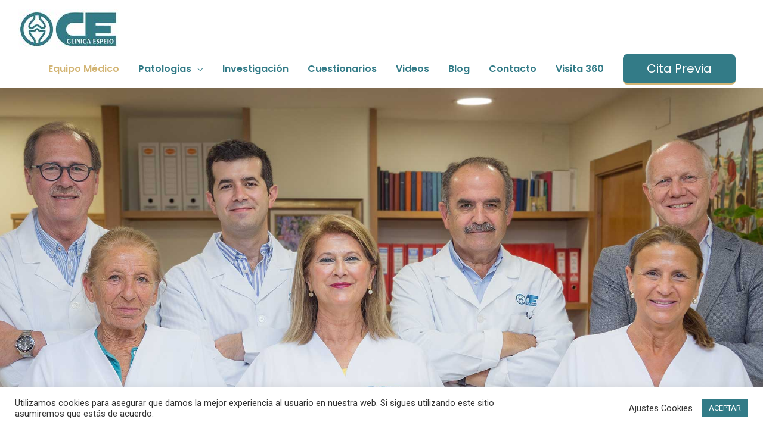

--- FILE ---
content_type: text/css
request_url: https://clinicadoctorespejo.com/wp-content/plugins/tfteam/assets/css/tf-style.css?ver=6.3.7
body_size: 4814
content:
/* Team  */

.tf-team.style-1 .team-image,
.tf-team.style-2 .team-image {
    width: 100%;
    overflow: hidden;
}

.tf-team .team-image img {
    display: block;
}

.tf-team .team-name {
    margin-top: 0;
}

.tf-team a,
.tf-team.style-2 .team-content,
.tf-team .team-image .image-overlay,
.tf-team.style-1 .team-image .team-box-social,
.tf-team.style-3 .team-image .team-box-social {
    -webkit-transition: all 0.5s ease-in-out;
    -moz-transition: all 0.5s ease-in-out;
    -ms-transition: all 0.5s ease-in-out;
    -o-transition: all 0.5s ease-in-out;
    transition: all 0.5s ease-in-out;
}

.tf-team .team-box-social {
    margin: 0;
    padding: 0;
    list-style: none;
}

.tf-team .team-box-social li {
    display: inline-block;
}

.tf-team .team-box-social a {
    text-align: center;
    display: inline-block;
    line-height: 1;
}

.tf-team .team-box-social a i {
    min-width: 1em;
    min-height: 1em;
    font-family: "FontAwesome";
    font-weight: inherit;
}

.tf-team.style-1 .team-content {
    position: relative;
}

.tf-team.style-2 {
    position: relative;
    display: flex;
    overflow: hidden;
}

.tf-team.style-2 .team-content {
    position: absolute;
    left: 0;
    top: 0;
    width: 100%;
    height: 100%;
    padding: 30px;
    opacity: 0;
    visibility: hidden;
    display: grid;
    align-content: center;
}

.tf-team.style-2:hover .team-content {
    opacity: 1;
    visibility: visible;
}

.tf-team.style-2 .team-content.default {
    opacity: 1;
    visibility: visible;
}

.tf-team.style-2 .team-content.fade-in-up {
    top: 100%;
}

.tf-team.style-2:hover .team-content.fade-in-up {
    top: 0%;
}

.tf-team.style-2 .team-content.fade-in-down {
    top: -100%;
}

.tf-team.style-2:hover .team-content.fade-in-down {
    top: 0%;
}

.tf-team.style-2 .team-content.fade-in-left {
    left: -100%;
}

.tf-team.style-2:hover .team-content.fade-in-left {
    left: 0%;
}

.tf-team.style-2 .team-content.fade-in-right {
    left: 100%;
}

.tf-team.style-2:hover .team-content.fade-in-right {
    left: 0%;
}

.tf-team.style-3 {
    display: flex;
}

.tf-team.style-3 .team-image {
    width: 50%;
}

.tf-team.style-3 .team-content {
    padding: 30px;
    width: 50%;
}

.tf-team .team-image {
    position: relative;
}

.tf-team .team-image .image-overlay {
    position: absolute;
    width: 100%;
    height: 100%;
    opacity: 0;
    visibility: hidden;
}

.tf-team .team-image .image-overlay.default {
    top: 0;
    left: 0;
    visibility: visible;
    opacity: 1;
}

.tf-team .team-image .image-overlay.fade-in {
    top: 0;
    left: 0;
}

.tf-team:hover .team-image .image-overlay.fade-in {
    visibility: visible;
    opacity: 1;
}

.tf-team .team-image .image-overlay.fade-in-left {
    top: 0;
    right: 100%;
}

.tf-team:hover .team-image .image-overlay.fade-in-left {
    visibility: visible;
    opacity: 1;
    right: 0;
}

.tf-team .team-image .image-overlay.fade-in-right {
    top: 0;
    left: 100%;
}

.tf-team:hover .team-image .image-overlay.fade-in-right {
    visibility: visible;
    opacity: 1;
    left: 0;
}

.tf-team .team-image .image-overlay.fade-in-down {
    bottom: 100%;
    left: 0;
}

.tf-team:hover .team-image .image-overlay.fade-in-down {
    visibility: visible;
    opacity: 1;
    bottom: 0;
}

.tf-team .team-image .image-overlay.fade-in-up {
    top: 100%;
    left: 0;
}

.tf-team:hover .team-image .image-overlay.fade-in-up {
    visibility: visible;
    opacity: 1;
    top: 0;
}

.tf-team .team-image .team-box-social.vertical li {
    display: inherit;
}

.tf-team .team-image .team-box-social.vertical a {
    display: inline-block;
}

.tf-team.style-1 .team-image .team-box-social,
.tf-team.style-3 .team-image .team-box-social {
    position: absolute;
    left: 50%;
    top: 55%;
    transform: translate(-50%, -50%);
    opacity: 0;
    visibility: hidden;
}

.tf-team.style-1:hover .team-image .team-box-social,
.tf-team.style-3:hover .team-image .team-box-social {
    top: 50%;
    opacity: 1;
    visibility: visible;
}

.tf-team.style-1 .team-image .team-box-social.horizontal {
    width: 100%;
}

.tf-team.style-1 .team-image .team-box-social.vertical.left,
.tf-team.style-3 .team-image .team-box-social.vertical.left {
    left: 10px;
    transform: translate(0%, -50%);
}

.tf-team.style-1 .team-image .team-box-social.vertical.right,
.tf-team.style-3 .team-image .team-box-social.vertical.right {
    left: unset;
    right: 10px;
    transform: translate(0%, -50%);
}

@media (max-width: 767px) {
    .tf-team.style-3 {
        display: block;
    }
    
    .tf-team.style-3 .team-content {
        width: 100% !important;
    }
}

--- FILE ---
content_type: text/css
request_url: https://clinicadoctorespejo.com/wp-content/uploads/elementor/css/post-48.css?ver=1694174948
body_size: 43431
content:
.elementor-48 .elementor-element.elementor-element-11e16b8 > .elementor-container{max-width:1200px;}.elementor-48 .elementor-element.elementor-element-11e16b8 > .elementor-container > .elementor-column > .elementor-widget-wrap{align-content:center;align-items:center;}.elementor-48 .elementor-element.elementor-element-11e16b8:not(.elementor-motion-effects-element-type-background), .elementor-48 .elementor-element.elementor-element-11e16b8 > .elementor-motion-effects-container > .elementor-motion-effects-layer{background-image:url("https://clinicadoctorespejo.com/wp-content/uploads/2020/05/equipo-medico-traumatologia-malaga.jpg");background-position:top center;background-repeat:no-repeat;background-size:cover;}.elementor-48 .elementor-element.elementor-element-11e16b8 > .elementor-background-overlay{opacity:0.75;transition:background 0.3s, border-radius 0.3s, opacity 0.3s;}.elementor-48 .elementor-element.elementor-element-11e16b8{transition:background 0.3s, border 0.3s, border-radius 0.3s, box-shadow 0.3s;padding:350px 0px 100px 0px;}.elementor-48 .elementor-element.elementor-element-8ba4811 > .elementor-element-populated{margin:0px 0px 0px 0px;--e-column-margin-right:0px;--e-column-margin-left:0px;}.elementor-48 .elementor-element.elementor-element-45a3fc1{--spacer-size:194px;}.elementor-48 .elementor-element.elementor-element-3c7318b .uael-dual-color-heading{text-align:center;}.elementor-48 .elementor-element.elementor-element-3c7318b .uael-before-heading{margin-right:0px;}.elementor-48 .elementor-element.elementor-element-3c7318b .uael-after-heading{margin-left:0px;}.elementor-48 .elementor-element.elementor-element-3c7318b .uael-stack-desktop-yes .uael-before-heading{margin-bottom:0px;margin-right:0px;display:inline-block;}.elementor-48 .elementor-element.elementor-element-3c7318b .uael-stack-desktop-yes .uael-after-heading{margin-top:0px;margin-left:0px;display:inline-block;}.elementor-48 .elementor-element.elementor-element-3c7318b .uael-dual-heading-text{font-size:80px;}.elementor-48 .elementor-element.elementor-element-3c7318b .uael-dual-heading-text.uael-highlight-text{color:#D3B574;}.elementor-48 .elementor-element.elementor-element-3c7318b > .elementor-widget-container{padding:0px 0px 0px 0px;background-color:rgba(255, 255, 255, 0.53);}.elementor-48 .elementor-element.elementor-element-d96195f{padding:0px 0px 0px 0px;}.elementor-48 .elementor-element.elementor-element-d8976be > .elementor-container > .elementor-column > .elementor-widget-wrap{align-content:center;align-items:center;}.elementor-48 .elementor-element.elementor-element-d8976be{margin-top:0px;margin-bottom:0px;}.elementor-48 .elementor-element.elementor-element-98ffeab:not(.elementor-motion-effects-element-type-background) > .elementor-widget-wrap, .elementor-48 .elementor-element.elementor-element-98ffeab > .elementor-widget-wrap > .elementor-motion-effects-container > .elementor-motion-effects-layer{background-color:#327B87;}.elementor-48 .elementor-element.elementor-element-98ffeab > .elementor-element-populated >  .elementor-background-overlay{opacity:0.2;}.elementor-48 .elementor-element.elementor-element-98ffeab > .elementor-element-populated, .elementor-48 .elementor-element.elementor-element-98ffeab > .elementor-element-populated > .elementor-background-overlay, .elementor-48 .elementor-element.elementor-element-98ffeab > .elementor-background-slideshow{border-radius:6px 6px 6px 6px;}.elementor-48 .elementor-element.elementor-element-98ffeab > .elementor-element-populated{transition:background 0.3s, border 0.3s, border-radius 0.3s, box-shadow 0.3s;margin:-90px 0px 0px 0px;--e-column-margin-right:0px;--e-column-margin-left:0px;padding:40px 40px 40px 40px;}.elementor-48 .elementor-element.elementor-element-98ffeab > .elementor-element-populated > .elementor-background-overlay{transition:background 0.3s, border-radius 0.3s, opacity 0.3s;}.elementor-48 .elementor-element.elementor-element-2386838 .uael-dual-color-heading{text-align:left;}.elementor-48 .elementor-element.elementor-element-2386838 .uael-before-heading{margin-right:0px;}.elementor-48 .elementor-element.elementor-element-2386838 .uael-after-heading{margin-left:0px;}.elementor-48 .elementor-element.elementor-element-2386838 .uael-stack-desktop-yes .uael-before-heading{margin-bottom:0px;margin-right:0px;display:inline-block;}.elementor-48 .elementor-element.elementor-element-2386838 .uael-stack-desktop-yes .uael-after-heading{margin-top:0px;margin-left:0px;display:inline-block;}.elementor-48 .elementor-element.elementor-element-2386838 .uael-dual-heading-text{color:#FFFFFF;}.elementor-48 .elementor-element.elementor-element-2386838 > .elementor-widget-container{margin:0px 0px -25px 0px;}.elementor-48 .elementor-element.elementor-element-d7fa8c8 .elementor-heading-title{color:#FFFFFF;font-family:"Poppins", Sans-serif;font-weight:600;}.elementor-48 .elementor-element.elementor-element-4f34f6b{margin-top:100px;margin-bottom:0px;}.elementor-48 .elementor-element.elementor-element-a1425d0{text-align:center;}.elementor-48 .elementor-element.elementor-element-a1425d0 .elementor-heading-title{text-transform:none;}.elementor-48 .elementor-element.elementor-element-6af9113c > .elementor-container > .elementor-column > .elementor-widget-wrap{align-content:center;align-items:center;}.elementor-48 .elementor-element.elementor-element-6af9113c{padding:40px 0px 0px 0px;}.elementor-48 .elementor-element.elementor-element-218f92ef:not(.elementor-motion-effects-element-type-background) > .elementor-widget-wrap, .elementor-48 .elementor-element.elementor-element-218f92ef > .elementor-widget-wrap > .elementor-motion-effects-container > .elementor-motion-effects-layer{background-color:#EAE7E2;}.elementor-48 .elementor-element.elementor-element-218f92ef > .elementor-element-populated{transition:background 0.3s, border 0.3s, border-radius 0.3s, box-shadow 0.3s;padding:15px 55px 25px 55px;}.elementor-48 .elementor-element.elementor-element-218f92ef > .elementor-element-populated > .elementor-background-overlay{transition:background 0.3s, border-radius 0.3s, opacity 0.3s;}.elementor-48 .elementor-element.elementor-element-2b0dd9c .uael-dual-color-heading{text-align:left;}.elementor-48 .elementor-element.elementor-element-2b0dd9c .uael-before-heading{margin-right:0px;}.elementor-48 .elementor-element.elementor-element-2b0dd9c .uael-after-heading{margin-left:0px;}.elementor-48 .elementor-element.elementor-element-2b0dd9c .uael-stack-desktop-yes .uael-before-heading{margin-bottom:0px;margin-right:0px;display:inline-block;}.elementor-48 .elementor-element.elementor-element-2b0dd9c .uael-stack-desktop-yes .uael-after-heading{margin-top:0px;margin-left:0px;display:inline-block;}.elementor-48 .elementor-element.elementor-element-2b0dd9c .uael-dual-heading-text{text-transform:none;text-decoration:underline;}.elementor-48 .elementor-element.elementor-element-1eb61334{text-align:left;}.elementor-48 .elementor-element.elementor-element-1eb61334 .elementor-heading-title{color:#327B87;font-size:25px;font-weight:600;text-transform:none;}.elementor-48 .elementor-element.elementor-element-6ccc17eb{--divider-border-style:solid;--divider-color:#D3B574;--divider-border-width:2px;}.elementor-48 .elementor-element.elementor-element-6ccc17eb .elementor-divider-separator{width:70px;margin:0 auto;margin-left:0;}.elementor-48 .elementor-element.elementor-element-6ccc17eb .elementor-divider{text-align:left;padding-top:0px;padding-bottom:0px;}.elementor-48 .elementor-element.elementor-element-6ccc17eb > .elementor-widget-container{padding:15px 0px 35px 0px;}.elementor-48 .elementor-element.elementor-element-ef109cf{--grid-template-columns:repeat(0, auto);--icon-size:20px;--grid-column-gap:5px;--grid-row-gap:0px;}.elementor-48 .elementor-element.elementor-element-ef109cf .elementor-widget-container{text-align:left;}.elementor-48 .elementor-element.elementor-element-ef109cf .elementor-social-icon{background-color:#D3B574;}.elementor-48 .elementor-element.elementor-element-0e9f704 .elementor-button{text-transform:uppercase;letter-spacing:1.4px;background-color:#327B87;border-radius:50px 50px 50px 50px;padding:20px 20px 20px 20px;}.elementor-48 .elementor-element.elementor-element-981c3ba > .elementor-element-populated{margin:0px 0px 0px 0px;--e-column-margin-right:0px;--e-column-margin-left:0px;padding:0px 0px 0px 0px;}.elementor-48 .elementor-element.elementor-element-24de6a2 > .elementor-container > .elementor-column > .elementor-widget-wrap{align-content:center;align-items:center;}.elementor-48 .elementor-element.elementor-element-24de6a2{padding:0px 0px 0px 0px;}.elementor-48 .elementor-element.elementor-element-666f65c > .elementor-element-populated{margin:0px 0px 0px 0px;--e-column-margin-right:0px;--e-column-margin-left:0px;padding:0px 0px 0px 0px;}.elementor-48 .elementor-element.elementor-element-80ae0e7:not(.elementor-motion-effects-element-type-background) > .elementor-widget-wrap, .elementor-48 .elementor-element.elementor-element-80ae0e7 > .elementor-widget-wrap > .elementor-motion-effects-container > .elementor-motion-effects-layer{background-color:#EAE7E2;}.elementor-48 .elementor-element.elementor-element-80ae0e7 > .elementor-element-populated{transition:background 0.3s, border 0.3s, border-radius 0.3s, box-shadow 0.3s;padding:15px 55px 25px 55px;}.elementor-48 .elementor-element.elementor-element-80ae0e7 > .elementor-element-populated > .elementor-background-overlay{transition:background 0.3s, border-radius 0.3s, opacity 0.3s;}.elementor-48 .elementor-element.elementor-element-0d983be .uael-dual-color-heading{text-align:left;}.elementor-48 .elementor-element.elementor-element-0d983be .uael-before-heading{margin-right:0px;}.elementor-48 .elementor-element.elementor-element-0d983be .uael-after-heading{margin-left:0px;}.elementor-48 .elementor-element.elementor-element-0d983be .uael-stack-desktop-yes .uael-before-heading{margin-bottom:0px;margin-right:0px;display:inline-block;}.elementor-48 .elementor-element.elementor-element-0d983be .uael-stack-desktop-yes .uael-after-heading{margin-top:0px;margin-left:0px;display:inline-block;}.elementor-48 .elementor-element.elementor-element-0d983be .uael-dual-heading-text{text-transform:none;text-decoration:underline;}.elementor-48 .elementor-element.elementor-element-a4604a9{text-align:left;}.elementor-48 .elementor-element.elementor-element-a4604a9 .elementor-heading-title{color:#327B87;font-size:25px;font-weight:600;text-transform:none;}.elementor-48 .elementor-element.elementor-element-01d7a39{--divider-border-style:solid;--divider-color:#D3B574;--divider-border-width:2px;}.elementor-48 .elementor-element.elementor-element-01d7a39 .elementor-divider-separator{width:70px;margin:0 auto;margin-left:0;}.elementor-48 .elementor-element.elementor-element-01d7a39 .elementor-divider{text-align:left;padding-top:0px;padding-bottom:0px;}.elementor-48 .elementor-element.elementor-element-01d7a39 > .elementor-widget-container{padding:15px 0px 35px 0px;}.elementor-48 .elementor-element.elementor-element-1717cb1{--grid-template-columns:repeat(0, auto);--icon-size:20px;--grid-column-gap:5px;--grid-row-gap:0px;}.elementor-48 .elementor-element.elementor-element-1717cb1 .elementor-widget-container{text-align:left;}.elementor-48 .elementor-element.elementor-element-1717cb1 .elementor-social-icon{background-color:#D3B574;}.elementor-48 .elementor-element.elementor-element-82dec64 .elementor-button{text-transform:uppercase;letter-spacing:1.4px;background-color:#327B87;border-radius:50px 50px 50px 50px;padding:20px 20px 20px 20px;}.elementor-48 .elementor-element.elementor-element-bd2eabc > .elementor-container > .elementor-column > .elementor-widget-wrap{align-content:center;align-items:center;}.elementor-48 .elementor-element.elementor-element-bd2eabc{padding:0px 0px 0px 0px;}.elementor-48 .elementor-element.elementor-element-c8d86e5:not(.elementor-motion-effects-element-type-background) > .elementor-widget-wrap, .elementor-48 .elementor-element.elementor-element-c8d86e5 > .elementor-widget-wrap > .elementor-motion-effects-container > .elementor-motion-effects-layer{background-color:#EAE7E2;}.elementor-48 .elementor-element.elementor-element-c8d86e5 > .elementor-element-populated{transition:background 0.3s, border 0.3s, border-radius 0.3s, box-shadow 0.3s;padding:15px 55px 25px 55px;}.elementor-48 .elementor-element.elementor-element-c8d86e5 > .elementor-element-populated > .elementor-background-overlay{transition:background 0.3s, border-radius 0.3s, opacity 0.3s;}.elementor-48 .elementor-element.elementor-element-c84fe66 .uael-dual-color-heading{text-align:left;}.elementor-48 .elementor-element.elementor-element-c84fe66 .uael-before-heading{margin-right:0px;}.elementor-48 .elementor-element.elementor-element-c84fe66 .uael-after-heading{margin-left:0px;}.elementor-48 .elementor-element.elementor-element-c84fe66 .uael-stack-desktop-yes .uael-before-heading{margin-bottom:0px;margin-right:0px;display:inline-block;}.elementor-48 .elementor-element.elementor-element-c84fe66 .uael-stack-desktop-yes .uael-after-heading{margin-top:0px;margin-left:0px;display:inline-block;}.elementor-48 .elementor-element.elementor-element-c84fe66 .uael-dual-heading-text{text-transform:none;text-decoration:underline;}.elementor-48 .elementor-element.elementor-element-252f904{text-align:left;}.elementor-48 .elementor-element.elementor-element-252f904 .elementor-heading-title{color:#327B87;font-size:25px;font-weight:600;text-transform:none;}.elementor-48 .elementor-element.elementor-element-aff5aa8{--divider-border-style:solid;--divider-color:#D3B574;--divider-border-width:2px;}.elementor-48 .elementor-element.elementor-element-aff5aa8 .elementor-divider-separator{width:70px;margin:0 auto;margin-left:0;}.elementor-48 .elementor-element.elementor-element-aff5aa8 .elementor-divider{text-align:left;padding-top:0px;padding-bottom:0px;}.elementor-48 .elementor-element.elementor-element-aff5aa8 > .elementor-widget-container{padding:15px 0px 35px 0px;}.elementor-48 .elementor-element.elementor-element-f980dae .elementor-button{text-transform:uppercase;letter-spacing:1.4px;background-color:#327B87;border-radius:50px 50px 50px 50px;padding:20px 20px 20px 20px;}.elementor-48 .elementor-element.elementor-element-d644dca > .elementor-element-populated{margin:0px 0px 0px 0px;--e-column-margin-right:0px;--e-column-margin-left:0px;padding:0px 0px 0px 0px;}.elementor-48 .elementor-element.elementor-element-9f2789d{--spacer-size:100px;}.elementor-48 .elementor-element.elementor-element-dc3f609 > .elementor-container > .elementor-column > .elementor-widget-wrap{align-content:center;align-items:center;}.elementor-48 .elementor-element.elementor-element-dc3f609:not(.elementor-motion-effects-element-type-background), .elementor-48 .elementor-element.elementor-element-dc3f609 > .elementor-motion-effects-container > .elementor-motion-effects-layer{background-color:#327B87;}.elementor-48 .elementor-element.elementor-element-dc3f609{transition:background 0.3s, border 0.3s, border-radius 0.3s, box-shadow 0.3s;margin-top:-2px;margin-bottom:0px;padding:100px 0px 100px 0px;}.elementor-48 .elementor-element.elementor-element-dc3f609 > .elementor-background-overlay{transition:background 0.3s, border-radius 0.3s, opacity 0.3s;}.elementor-48 .elementor-element.elementor-element-22ee4c7 > .elementor-element-populated{margin:0px 0px 40px 0px;--e-column-margin-right:0px;--e-column-margin-left:0px;padding:0px 50px 0px 0px;}.elementor-48 .elementor-element.elementor-element-ab1822a .elementor-heading-title{color:#F5F5F5;text-transform:none;}.elementor-48 .elementor-element.elementor-element-e3b0e8d{color:#FFFFFF;font-size:18px;}.elementor-48 .elementor-element.elementor-element-e3b0e8d > .elementor-widget-container{margin:0px 0px 0px 0px;}.elementor-48 .elementor-element.elementor-element-451fc41 .elementor-button{fill:#327B87;color:#327B87;background-color:#FFFFFF;border-radius:50px 50px 50px 50px;padding:15px 50px 15px 050px;}.elementor-48 .elementor-element.elementor-element-451fc41 > .elementor-widget-container{margin:0px 0px 0px 0px;padding:35px 0px 0px 0px;}.elementor-48 .elementor-element.elementor-element-6dd34d9 > .elementor-widget-wrap > .elementor-widget:not(.elementor-widget__width-auto):not(.elementor-widget__width-initial):not(:last-child):not(.elementor-absolute){margin-bottom:10px;}.elementor-48 .elementor-element.elementor-element-17f2907 > .elementor-container > .elementor-column > .elementor-widget-wrap{align-content:center;align-items:center;}.elementor-48 .elementor-element.elementor-element-17f2907{margin-top:0px;margin-bottom:0px;}.elementor-48 .elementor-element.elementor-element-7a8f320:not(.elementor-motion-effects-element-type-background) > .elementor-widget-wrap, .elementor-48 .elementor-element.elementor-element-7a8f320 > .elementor-widget-wrap > .elementor-motion-effects-container > .elementor-motion-effects-layer{background-color:#FFFFFF;}.elementor-48 .elementor-element.elementor-element-7a8f320 > .elementor-element-populated{border-style:solid;border-width:0px 0px 0px 0px;border-color:#212121;transition:background 0.3s, border 0.3s, border-radius 0.3s, box-shadow 0.3s;margin:10px 10px 10px 10px;--e-column-margin-right:10px;--e-column-margin-left:10px;padding:0px 0px 0px 0px;}.elementor-48 .elementor-element.elementor-element-7a8f320 > .elementor-element-populated, .elementor-48 .elementor-element.elementor-element-7a8f320 > .elementor-element-populated > .elementor-background-overlay, .elementor-48 .elementor-element.elementor-element-7a8f320 > .elementor-background-slideshow{border-radius:15px 15px 15px 15px;}.elementor-48 .elementor-element.elementor-element-7a8f320:hover > .elementor-element-populated{box-shadow:0px 10px 20px 0px rgba(0, 0, 0, 0.07);}.elementor-48 .elementor-element.elementor-element-7a8f320 > .elementor-element-populated > .elementor-background-overlay{transition:background 0.3s, border-radius 0.3s, opacity 0.3s;}.elementor-48 .elementor-element.elementor-element-3aad7ee .elementor-image-box-wrapper{text-align:left;}.elementor-48 .elementor-element.elementor-element-3aad7ee .elementor-image-box-title{margin-bottom:0px;color:#327B87;font-weight:700;text-transform:none;}.elementor-48 .elementor-element.elementor-element-3aad7ee .elementor-image-box-description{color:#327B87;}.elementor-48 .elementor-element.elementor-element-3aad7ee > .elementor-widget-container{margin:0px 0px 10px 30px;}.elementor-48 .elementor-element.elementor-element-3aad7ee{width:auto;max-width:auto;}.elementor-48 .elementor-element.elementor-element-2dab62a:not(.elementor-motion-effects-element-type-background) > .elementor-widget-wrap, .elementor-48 .elementor-element.elementor-element-2dab62a > .elementor-widget-wrap > .elementor-motion-effects-container > .elementor-motion-effects-layer{background-color:#FFFFFF;}.elementor-48 .elementor-element.elementor-element-2dab62a > .elementor-element-populated{border-style:solid;border-width:0px 0px 0px 0px;border-color:#212121;transition:background 0.3s, border 0.3s, border-radius 0.3s, box-shadow 0.3s;margin:10px 10px 10px 10px;--e-column-margin-right:10px;--e-column-margin-left:10px;padding:0px 0px 0px 0px;}.elementor-48 .elementor-element.elementor-element-2dab62a > .elementor-element-populated, .elementor-48 .elementor-element.elementor-element-2dab62a > .elementor-element-populated > .elementor-background-overlay, .elementor-48 .elementor-element.elementor-element-2dab62a > .elementor-background-slideshow{border-radius:15px 15px 15px 15px;}.elementor-48 .elementor-element.elementor-element-2dab62a:hover > .elementor-element-populated{box-shadow:0px 10px 20px 0px rgba(0, 0, 0, 0.07);}.elementor-48 .elementor-element.elementor-element-2dab62a > .elementor-element-populated > .elementor-background-overlay{transition:background 0.3s, border-radius 0.3s, opacity 0.3s;}.elementor-48 .elementor-element.elementor-element-6fbf850 .elementor-image-box-wrapper{text-align:left;}.elementor-48 .elementor-element.elementor-element-6fbf850 .elementor-image-box-title{margin-bottom:0px;color:#327B87;font-weight:700;text-transform:none;}.elementor-48 .elementor-element.elementor-element-6fbf850 .elementor-image-box-description{color:#327B87;}.elementor-48 .elementor-element.elementor-element-6fbf850 > .elementor-widget-container{margin:0px 0px 10px 30px;}.elementor-48 .elementor-element.elementor-element-6fbf850{width:auto;max-width:auto;}.elementor-48 .elementor-element.elementor-element-2bffaa7 > .elementor-container > .elementor-column > .elementor-widget-wrap{align-content:center;align-items:center;}.elementor-48 .elementor-element.elementor-element-2bffaa7{margin-top:0px;margin-bottom:0px;}.elementor-48 .elementor-element.elementor-element-7d84e95:not(.elementor-motion-effects-element-type-background) > .elementor-widget-wrap, .elementor-48 .elementor-element.elementor-element-7d84e95 > .elementor-widget-wrap > .elementor-motion-effects-container > .elementor-motion-effects-layer{background-color:#FFFFFF;}.elementor-48 .elementor-element.elementor-element-7d84e95 > .elementor-element-populated{border-style:solid;border-width:0px 0px 0px 0px;border-color:#212121;transition:background 0.3s, border 0.3s, border-radius 0.3s, box-shadow 0.3s;margin:10px 10px 10px 10px;--e-column-margin-right:10px;--e-column-margin-left:10px;padding:0px 0px 0px 0px;}.elementor-48 .elementor-element.elementor-element-7d84e95 > .elementor-element-populated, .elementor-48 .elementor-element.elementor-element-7d84e95 > .elementor-element-populated > .elementor-background-overlay, .elementor-48 .elementor-element.elementor-element-7d84e95 > .elementor-background-slideshow{border-radius:15px 15px 15px 15px;}.elementor-48 .elementor-element.elementor-element-7d84e95:hover > .elementor-element-populated{box-shadow:0px 10px 20px 0px rgba(0, 0, 0, 0.07);}.elementor-48 .elementor-element.elementor-element-7d84e95 > .elementor-element-populated > .elementor-background-overlay{transition:background 0.3s, border-radius 0.3s, opacity 0.3s;}.elementor-48 .elementor-element.elementor-element-4a58879 .elementor-image-box-wrapper{text-align:left;}.elementor-48 .elementor-element.elementor-element-4a58879 .elementor-image-box-title{margin-bottom:0px;color:#327B87;font-weight:bold;text-transform:none;}.elementor-48 .elementor-element.elementor-element-4a58879 .elementor-image-box-description{color:#327B87;}.elementor-48 .elementor-element.elementor-element-4a58879 > .elementor-widget-container{margin:0px 0px 10px 30px;}.elementor-48 .elementor-element.elementor-element-4a58879{width:auto;max-width:auto;}.elementor-48 .elementor-element.elementor-element-2eadef3:not(.elementor-motion-effects-element-type-background) > .elementor-widget-wrap, .elementor-48 .elementor-element.elementor-element-2eadef3 > .elementor-widget-wrap > .elementor-motion-effects-container > .elementor-motion-effects-layer{background-color:#FFFFFF;}.elementor-48 .elementor-element.elementor-element-2eadef3 > .elementor-element-populated{border-style:solid;border-width:0px 0px 0px 0px;border-color:#212121;transition:background 0.3s, border 0.3s, border-radius 0.3s, box-shadow 0.3s;margin:10px 10px 10px 10px;--e-column-margin-right:10px;--e-column-margin-left:10px;padding:0px 0px 0px 0px;}.elementor-48 .elementor-element.elementor-element-2eadef3 > .elementor-element-populated, .elementor-48 .elementor-element.elementor-element-2eadef3 > .elementor-element-populated > .elementor-background-overlay, .elementor-48 .elementor-element.elementor-element-2eadef3 > .elementor-background-slideshow{border-radius:15px 15px 15px 15px;}.elementor-48 .elementor-element.elementor-element-2eadef3:hover > .elementor-element-populated{box-shadow:0px 10px 20px 0px rgba(0, 0, 0, 0.07);}.elementor-48 .elementor-element.elementor-element-2eadef3 > .elementor-element-populated > .elementor-background-overlay{transition:background 0.3s, border-radius 0.3s, opacity 0.3s;}.elementor-48 .elementor-element.elementor-element-41171b5 .elementor-image-box-wrapper{text-align:left;}.elementor-48 .elementor-element.elementor-element-41171b5 .elementor-image-box-title{margin-bottom:0px;color:#327B87;font-weight:bold;text-transform:none;}.elementor-48 .elementor-element.elementor-element-41171b5 .elementor-image-box-description{color:#327B87;}.elementor-48 .elementor-element.elementor-element-41171b5 > .elementor-widget-container{margin:0px 0px 10px 30px;}.elementor-48 .elementor-element.elementor-element-41171b5{width:auto;max-width:auto;}.elementor-48 .elementor-element.elementor-element-f3d6f32:not(.elementor-motion-effects-element-type-background), .elementor-48 .elementor-element.elementor-element-f3d6f32 > .elementor-motion-effects-container > .elementor-motion-effects-layer{background-image:url("https://clinicadoctorespejo.com/wp-content/uploads/2020/06/trabajando-10.jpg");background-position:-1px -322px;background-repeat:no-repeat;background-size:cover;}.elementor-48 .elementor-element.elementor-element-f3d6f32 > .elementor-background-overlay{background-color:#212121;opacity:0.2;transition:background 0.3s, border-radius 0.3s, opacity 0.3s;}.elementor-48 .elementor-element.elementor-element-f3d6f32{transition:background 0.3s, border 0.3s, border-radius 0.3s, box-shadow 0.3s;padding:120px 0px 0px 0px;}.elementor-48 .elementor-element.elementor-element-45c5dd5 > .elementor-element-populated{margin:0px 50px 0px 0px;--e-column-margin-right:50px;--e-column-margin-left:0px;}.elementor-48 .elementor-element.elementor-element-10daa74 > .elementor-widget-wrap > .elementor-widget:not(.elementor-widget__width-auto):not(.elementor-widget__width-initial):not(:last-child):not(.elementor-absolute){margin-bottom:0px;}.elementor-48 .elementor-element.elementor-element-10daa74:not(.elementor-motion-effects-element-type-background) > .elementor-widget-wrap, .elementor-48 .elementor-element.elementor-element-10daa74 > .elementor-widget-wrap > .elementor-motion-effects-container > .elementor-motion-effects-layer{background-color:#FFFFFF;}.elementor-48 .elementor-element.elementor-element-10daa74 > .elementor-element-populated >  .elementor-background-overlay{opacity:0.5;}.elementor-48 .elementor-element.elementor-element-10daa74 > .elementor-element-populated{transition:background 0.3s, border 0.3s, border-radius 0.3s, box-shadow 0.3s;margin:0px 0px 0px 50px;--e-column-margin-right:0px;--e-column-margin-left:50px;padding:70px 50px 70px 50px;}.elementor-48 .elementor-element.elementor-element-10daa74 > .elementor-element-populated > .elementor-background-overlay{transition:background 0.3s, border-radius 0.3s, opacity 0.3s;}.elementor-48 .elementor-element.elementor-element-7861305 .elementor-heading-title{color:#327B87;}.elementor-48 .elementor-element.elementor-element-9f8534c{--spacer-size:50px;}.elementor-48 .elementor-element.elementor-element-b08db34 .elementor-field-group{padding-right:calc( 10px/2 );padding-left:calc( 10px/2 );margin-bottom:10px;}.elementor-48 .elementor-element.elementor-element-b08db34 .elementor-form-fields-wrapper{margin-left:calc( -10px/2 );margin-right:calc( -10px/2 );margin-bottom:-10px;}.elementor-48 .elementor-element.elementor-element-b08db34 .elementor-field-group.recaptcha_v3-bottomleft, .elementor-48 .elementor-element.elementor-element-b08db34 .elementor-field-group.recaptcha_v3-bottomright{margin-bottom:0;}body.rtl .elementor-48 .elementor-element.elementor-element-b08db34 .elementor-labels-inline .elementor-field-group > label{padding-left:0px;}body:not(.rtl) .elementor-48 .elementor-element.elementor-element-b08db34 .elementor-labels-inline .elementor-field-group > label{padding-right:0px;}body .elementor-48 .elementor-element.elementor-element-b08db34 .elementor-labels-above .elementor-field-group > label{padding-bottom:0px;}.elementor-48 .elementor-element.elementor-element-b08db34 .elementor-field-type-html{padding-bottom:0px;}.elementor-48 .elementor-element.elementor-element-b08db34 .elementor-field-group:not(.elementor-field-type-upload) .elementor-field:not(.elementor-select-wrapper){background-color:#ffffff;border-color:#327B87;}.elementor-48 .elementor-element.elementor-element-b08db34 .elementor-field-group .elementor-select-wrapper select{background-color:#ffffff;border-color:#327B87;}.elementor-48 .elementor-element.elementor-element-b08db34 .elementor-field-group .elementor-select-wrapper::before{color:#327B87;}.elementor-48 .elementor-element.elementor-element-b08db34 .e-form__buttons__wrapper__button-next{background-color:#327B87;color:#ffffff;}.elementor-48 .elementor-element.elementor-element-b08db34 .elementor-button[type="submit"]{background-color:#327B87;color:#ffffff;}.elementor-48 .elementor-element.elementor-element-b08db34 .elementor-button[type="submit"] svg *{fill:#ffffff;}.elementor-48 .elementor-element.elementor-element-b08db34 .e-form__buttons__wrapper__button-previous{color:#ffffff;}.elementor-48 .elementor-element.elementor-element-b08db34 .e-form__buttons__wrapper__button-next:hover{color:#ffffff;}.elementor-48 .elementor-element.elementor-element-b08db34 .elementor-button[type="submit"]:hover{color:#ffffff;}.elementor-48 .elementor-element.elementor-element-b08db34 .elementor-button[type="submit"]:hover svg *{fill:#ffffff;}.elementor-48 .elementor-element.elementor-element-b08db34 .e-form__buttons__wrapper__button-previous:hover{color:#ffffff;}.elementor-48 .elementor-element.elementor-element-b08db34 .elementor-button{border-radius:0px 0px 0px 0px;}.elementor-48 .elementor-element.elementor-element-b08db34{--e-form-steps-indicators-spacing:20px;--e-form-steps-indicator-padding:30px;--e-form-steps-indicator-inactive-secondary-color:#ffffff;--e-form-steps-indicator-active-secondary-color:#ffffff;--e-form-steps-indicator-completed-secondary-color:#ffffff;--e-form-steps-divider-width:1px;--e-form-steps-divider-gap:10px;}.elementor-48 .elementor-element.elementor-element-b852c3c{margin-top:50px;margin-bottom:0px;}.elementor-48 .elementor-element.elementor-element-ce5118a > .elementor-element-populated{margin:0px 50px 0px 0px;--e-column-margin-right:50px;--e-column-margin-left:0px;}.elementor-48 .elementor-element.elementor-element-73ea9c0{color:#F5F5F5;}.elementor-48 .elementor-element.elementor-element-41e659f > .elementor-element-populated{margin:0px 0px 0px 50px;--e-column-margin-right:0px;--e-column-margin-left:50px;}.elementor-48 .elementor-element.elementor-element-910b914{color:#F5F5F5;}@media(min-width:768px){.elementor-48 .elementor-element.elementor-element-8ba4811{width:100%;}.elementor-48 .elementor-element.elementor-element-1a4f743{width:53.571%;}.elementor-48 .elementor-element.elementor-element-98ffeab{width:46.429%;}.elementor-48 .elementor-element.elementor-element-22ee4c7{width:41.404%;}.elementor-48 .elementor-element.elementor-element-6dd34d9{width:58.596%;}.elementor-48 .elementor-element.elementor-element-45c5dd5{width:55.351%;}.elementor-48 .elementor-element.elementor-element-10daa74{width:44.083%;}}@media(max-width:1024px) and (min-width:768px){.elementor-48 .elementor-element.elementor-element-1a4f743{width:40%;}.elementor-48 .elementor-element.elementor-element-98ffeab{width:60%;}.elementor-48 .elementor-element.elementor-element-22ee4c7{width:100%;}.elementor-48 .elementor-element.elementor-element-6dd34d9{width:100%;}.elementor-48 .elementor-element.elementor-element-45c5dd5{width:30%;}.elementor-48 .elementor-element.elementor-element-10daa74{width:65%;}.elementor-48 .elementor-element.elementor-element-ce5118a{width:80%;}.elementor-48 .elementor-element.elementor-element-41e659f{width:80%;}}@media(min-width:1025px){.elementor-48 .elementor-element.elementor-element-f3d6f32:not(.elementor-motion-effects-element-type-background), .elementor-48 .elementor-element.elementor-element-f3d6f32 > .elementor-motion-effects-container > .elementor-motion-effects-layer{background-attachment:scroll;}}@media(max-width:1024px){.elementor-48 .elementor-element.elementor-element-11e16b8{padding:200px 0px 100px 0px;}.elementor-48 .elementor-element.elementor-element-8ba4811 > .elementor-element-populated{margin:0px 0px 0px 0px;--e-column-margin-right:0px;--e-column-margin-left:0px;padding:30px 30px 30px 30px;}.elementor-48 .elementor-element.elementor-element-3c7318b .uael-heading-stack-tablet .uael-before-heading {margin-bottom:0px;margin-right:0px;display:inline-block;}.elementor-48 .elementor-element.elementor-element-3c7318b .uael-heading-stack-tablet .uael-after-heading {margin-top:0px;margin-left:0px;display:inline-block;}.elementor-48 .elementor-element.elementor-element-98ffeab > .elementor-element-populated{padding:50px 15px 50px 26px;}.elementor-48 .elementor-element.elementor-element-2386838 .uael-heading-stack-tablet .uael-before-heading {margin-bottom:0px;margin-right:0px;display:inline-block;}.elementor-48 .elementor-element.elementor-element-2386838 .uael-heading-stack-tablet .uael-after-heading {margin-top:0px;margin-left:0px;display:inline-block;}.elementor-48 .elementor-element.elementor-element-2b0dd9c .uael-heading-stack-tablet .uael-before-heading {margin-bottom:0px;margin-right:0px;display:inline-block;}.elementor-48 .elementor-element.elementor-element-2b0dd9c .uael-heading-stack-tablet .uael-after-heading {margin-top:0px;margin-left:0px;display:inline-block;}.elementor-48 .elementor-element.elementor-element-0d983be .uael-heading-stack-tablet .uael-before-heading {margin-bottom:0px;margin-right:0px;display:inline-block;}.elementor-48 .elementor-element.elementor-element-0d983be .uael-heading-stack-tablet .uael-after-heading {margin-top:0px;margin-left:0px;display:inline-block;}.elementor-48 .elementor-element.elementor-element-c84fe66 .uael-heading-stack-tablet .uael-before-heading {margin-bottom:0px;margin-right:0px;display:inline-block;}.elementor-48 .elementor-element.elementor-element-c84fe66 .uael-heading-stack-tablet .uael-after-heading {margin-top:0px;margin-left:0px;display:inline-block;}.elementor-48 .elementor-element.elementor-element-dc3f609{padding:8% 8% 8% 8%;}.elementor-48 .elementor-element.elementor-element-22ee4c7 > .elementor-element-populated{padding:0px 50px 0px 50px;}.elementor-48 .elementor-element.elementor-element-ab1822a{text-align:center;}.elementor-48 .elementor-element.elementor-element-e3b0e8d{text-align:center;}.elementor-48 .elementor-element.elementor-element-451fc41 > .elementor-widget-container{padding:20px 0px 0px 0px;}.elementor-48 .elementor-element.elementor-element-7a8f320 > .elementor-element-populated{padding:20px 20px 20px 20px;}.elementor-48 .elementor-element.elementor-element-2dab62a > .elementor-element-populated{padding:20px 20px 20px 20px;}.elementor-48 .elementor-element.elementor-element-7d84e95 > .elementor-element-populated{padding:20px 20px 20px 20px;}.elementor-48 .elementor-element.elementor-element-2eadef3 > .elementor-element-populated{padding:20px 20px 20px 20px;}.elementor-48 .elementor-element.elementor-element-f3d6f32:not(.elementor-motion-effects-element-type-background), .elementor-48 .elementor-element.elementor-element-f3d6f32 > .elementor-motion-effects-container > .elementor-motion-effects-layer{background-position:0px 0px;}.elementor-48 .elementor-element.elementor-element-f3d6f32{padding:80px 0px 0px 0px;}.elementor-48 .elementor-element.elementor-element-10daa74 > .elementor-element-populated{padding:40px 40px 40px 40px;}.elementor-48 .elementor-element.elementor-element-b852c3c{margin-top:30px;margin-bottom:0px;}.elementor-48 .elementor-element.elementor-element-41e659f > .elementor-element-populated{margin:20px 0px 0px 0px;--e-column-margin-right:0px;--e-column-margin-left:0px;}}@media(max-width:767px){.elementor-48 .elementor-element.elementor-element-11e16b8:not(.elementor-motion-effects-element-type-background), .elementor-48 .elementor-element.elementor-element-11e16b8 > .elementor-motion-effects-container > .elementor-motion-effects-layer{background-position:center center;background-repeat:no-repeat;background-size:cover;}.elementor-48 .elementor-element.elementor-element-11e16b8{margin-top:0px;margin-bottom:0px;padding:0px 0px 0px 0px;}.elementor-48 .elementor-element.elementor-element-3c7318b .uael-dual-color-heading{text-align:center;}.elementor-48 .elementor-element.elementor-element-3c7318b .uael-heading-stack-mobile .uael-before-heading {margin-bottom:0px;margin-right:0px;display:inline-block;}.elementor-48 .elementor-element.elementor-element-3c7318b .uael-heading-stack-mobile .uael-after-heading {margin-top:0px;margin-left:0px;display:inline-block;}.elementor-48 .elementor-element.elementor-element-3c7318b .uael-before-heading{margin-right:0px;}.elementor-48 .elementor-element.elementor-element-3c7318b .uael-after-heading{margin-left:0px;}.elementor-48 .elementor-element.elementor-element-3c7318b .uael-stack-desktop-yes .uael-before-heading{margin-bottom:0px;margin-right:0px;display:inline-block;}.elementor-48 .elementor-element.elementor-element-3c7318b .uael-stack-desktop-yes .uael-after-heading{margin-top:0px;margin-left:0px;display:inline-block;}.elementor-48 .elementor-element.elementor-element-3c7318b .uael-dual-heading-text{font-size:29px;}.elementor-48 .elementor-element.elementor-element-3c7318b > .elementor-widget-container{margin:0px 0px 0px 0px;padding:0px 0px 0px 0px;}.elementor-48 .elementor-element.elementor-element-2386838 .uael-dual-color-heading{text-align:center;}.elementor-48 .elementor-element.elementor-element-2386838 .uael-heading-stack-mobile .uael-before-heading {margin-bottom:0px;margin-right:0px;display:inline-block;}.elementor-48 .elementor-element.elementor-element-2386838 .uael-heading-stack-mobile .uael-after-heading {margin-top:0px;margin-left:0px;display:inline-block;}.elementor-48 .elementor-element.elementor-element-d7fa8c8{text-align:center;}.elementor-48 .elementor-element.elementor-element-d7fa8c8 .elementor-heading-title{font-size:40px;}.elementor-48 .elementor-element.elementor-element-4f34f6b{margin-top:0px;margin-bottom:0px;}.elementor-48 .elementor-element.elementor-element-a1425d0 .elementor-heading-title{font-size:30px;}.elementor-48 .elementor-element.elementor-element-6af9113c{margin-top:10px;margin-bottom:0px;padding:0px 0px 0px 0px;}.elementor-48 .elementor-element.elementor-element-218f92ef > .elementor-element-populated{padding:35px 35px 35px 35px;}.elementor-48 .elementor-element.elementor-element-2b0dd9c .uael-dual-color-heading{text-align:center;}.elementor-48 .elementor-element.elementor-element-2b0dd9c .uael-heading-stack-mobile .uael-before-heading {margin-bottom:0px;margin-right:0px;display:inline-block;}.elementor-48 .elementor-element.elementor-element-2b0dd9c .uael-heading-stack-mobile .uael-after-heading {margin-top:0px;margin-left:0px;display:inline-block;}.elementor-48 .elementor-element.elementor-element-1eb61334{text-align:center;}.elementor-48 .elementor-element.elementor-element-6ccc17eb .elementor-divider{text-align:center;}.elementor-48 .elementor-element.elementor-element-6ccc17eb .elementor-divider-separator{margin:0 auto;margin-center:0;}.elementor-48 .elementor-element.elementor-element-6ccc17eb > .elementor-widget-container{padding:15px 0px 15px 0px;}.elementor-48 .elementor-element.elementor-element-ef109cf .elementor-widget-container{text-align:center;}.elementor-48 .elementor-element.elementor-element-24de6a2{margin-top:50px;margin-bottom:50px;}.elementor-48 .elementor-element.elementor-element-80ae0e7 > .elementor-element-populated{padding:35px 35px 35px 35px;}.elementor-48 .elementor-element.elementor-element-0d983be .uael-dual-color-heading{text-align:center;}.elementor-48 .elementor-element.elementor-element-0d983be .uael-heading-stack-mobile .uael-before-heading {margin-bottom:0px;margin-right:0px;display:inline-block;}.elementor-48 .elementor-element.elementor-element-0d983be .uael-heading-stack-mobile .uael-after-heading {margin-top:0px;margin-left:0px;display:inline-block;}.elementor-48 .elementor-element.elementor-element-a4604a9{text-align:center;}.elementor-48 .elementor-element.elementor-element-01d7a39 .elementor-divider{text-align:center;}.elementor-48 .elementor-element.elementor-element-01d7a39 .elementor-divider-separator{margin:0 auto;margin-center:0;}.elementor-48 .elementor-element.elementor-element-01d7a39 > .elementor-widget-container{padding:15px 0px 15px 0px;}.elementor-48 .elementor-element.elementor-element-1717cb1 .elementor-widget-container{text-align:center;}.elementor-48 .elementor-element.elementor-element-c8d86e5 > .elementor-element-populated{padding:35px 35px 35px 35px;}.elementor-48 .elementor-element.elementor-element-c84fe66 .uael-dual-color-heading{text-align:center;}.elementor-48 .elementor-element.elementor-element-c84fe66 .uael-heading-stack-mobile .uael-before-heading {margin-bottom:0px;margin-right:0px;display:inline-block;}.elementor-48 .elementor-element.elementor-element-c84fe66 .uael-heading-stack-mobile .uael-after-heading {margin-top:0px;margin-left:0px;display:inline-block;}.elementor-48 .elementor-element.elementor-element-252f904{text-align:center;}.elementor-48 .elementor-element.elementor-element-aff5aa8 .elementor-divider{text-align:center;}.elementor-48 .elementor-element.elementor-element-aff5aa8 .elementor-divider-separator{margin:0 auto;margin-center:0;}.elementor-48 .elementor-element.elementor-element-aff5aa8 > .elementor-widget-container{padding:15px 0px 15px 0px;}.elementor-48 .elementor-element.elementor-element-dc3f609{padding:50px 30px 50px 30px;}.elementor-48 .elementor-element.elementor-element-22ee4c7 > .elementor-element-populated{margin:0px 0px 0px 0px;--e-column-margin-right:0px;--e-column-margin-left:0px;padding:0px 0px 0px 0px;}.elementor-48 .elementor-element.elementor-element-ab1822a .elementor-heading-title{font-size:35px;}.elementor-48 .elementor-element.elementor-element-6dd34d9 > .elementor-element-populated{padding:50px 0px 0px 0px;}.elementor-48 .elementor-element.elementor-element-f3d6f32:not(.elementor-motion-effects-element-type-background), .elementor-48 .elementor-element.elementor-element-f3d6f32 > .elementor-motion-effects-container > .elementor-motion-effects-layer{background-position:0px 0px;}.elementor-48 .elementor-element.elementor-element-f3d6f32{margin-top:0px;margin-bottom:0px;padding:0px 0px 0px 0px;}.elementor-48 .elementor-element.elementor-element-45c5dd5{width:10%;}.elementor-48 .elementor-element.elementor-element-10daa74{width:80%;}.elementor-48 .elementor-element.elementor-element-10daa74 > .elementor-element-populated{margin:0px 0px 0px 0px;--e-column-margin-right:0px;--e-column-margin-left:0px;padding:10px 10px 10px 10px;}.elementor-48 .elementor-element.elementor-element-7861305{text-align:center;}.elementor-48 .elementor-element.elementor-element-7861305 > .elementor-widget-container{margin:00px 00px 00px 00px;padding:0px 0px 0px 0px;}.elementor-48 .elementor-element.elementor-element-ce5118a{width:100%;}.elementor-48 .elementor-element.elementor-element-ce5118a > .elementor-element-populated{margin:0px 0px 0px 0px;--e-column-margin-right:0px;--e-column-margin-left:0px;}.elementor-48 .elementor-element.elementor-element-73ea9c0{text-align:center;}.elementor-48 .elementor-element.elementor-element-41e659f{width:100%;}.elementor-48 .elementor-element.elementor-element-41e659f > .elementor-element-populated{margin:20px 0px 0px 0px;--e-column-margin-right:0px;--e-column-margin-left:0px;}.elementor-48 .elementor-element.elementor-element-910b914{text-align:center;}}

--- FILE ---
content_type: text/css
request_url: https://clinicadoctorespejo.com/wp-content/uploads/elementor/css/post-217421.css?ver=1694118095
body_size: 14453
content:
.elementor-217421 .elementor-element.elementor-element-d81dc0c > .elementor-container{max-width:1100px;}.elementor-217421 .elementor-element.elementor-element-d81dc0c{transition:background 0.3s, border 0.3s, border-radius 0.3s, box-shadow 0.3s;}.elementor-217421 .elementor-element.elementor-element-d81dc0c > .elementor-background-overlay{transition:background 0.3s, border-radius 0.3s, opacity 0.3s;}.elementor-217421 .elementor-element.elementor-element-4c5b2cc > .elementor-element-populated{border-style:solid;border-width:0px 0px 0px 0px;border-color:rgba(50, 123, 135, 0.39);transition:background 0.3s, border 0.3s, border-radius 0.3s, box-shadow 0.3s;}.elementor-217421 .elementor-element.elementor-element-4c5b2cc > .elementor-element-populated > .elementor-background-overlay{transition:background 0.3s, border-radius 0.3s, opacity 0.3s;}.elementor-217421 .elementor-element.elementor-element-e4d4b2a{color:#327B87;font-size:16px;font-weight:600;}.elementor-217421 .elementor-element.elementor-element-4d58403{--divider-border-style:solid;--divider-color:#327B87;--divider-border-width:1px;}.elementor-217421 .elementor-element.elementor-element-4d58403 .elementor-divider-separator{width:20%;}.elementor-217421 .elementor-element.elementor-element-4d58403 .elementor-divider{padding-top:15px;padding-bottom:15px;}.elementor-217421 .elementor-element.elementor-element-4d58403 > .elementor-widget-container{margin:-40px 0px 0px 0px;}.elementor-217421 .elementor-element.elementor-element-ceb2f21 .elementor-icon-list-items:not(.elementor-inline-items) .elementor-icon-list-item:not(:last-child){padding-bottom:calc(10px/2);}.elementor-217421 .elementor-element.elementor-element-ceb2f21 .elementor-icon-list-items:not(.elementor-inline-items) .elementor-icon-list-item:not(:first-child){margin-top:calc(10px/2);}.elementor-217421 .elementor-element.elementor-element-ceb2f21 .elementor-icon-list-items.elementor-inline-items .elementor-icon-list-item{margin-right:calc(10px/2);margin-left:calc(10px/2);}.elementor-217421 .elementor-element.elementor-element-ceb2f21 .elementor-icon-list-items.elementor-inline-items{margin-right:calc(-10px/2);margin-left:calc(-10px/2);}body.rtl .elementor-217421 .elementor-element.elementor-element-ceb2f21 .elementor-icon-list-items.elementor-inline-items .elementor-icon-list-item:after{left:calc(-10px/2);}body:not(.rtl) .elementor-217421 .elementor-element.elementor-element-ceb2f21 .elementor-icon-list-items.elementor-inline-items .elementor-icon-list-item:after{right:calc(-10px/2);}.elementor-217421 .elementor-element.elementor-element-ceb2f21 .elementor-icon-list-item:not(:last-child):after{content:"";border-color:#ddd;}.elementor-217421 .elementor-element.elementor-element-ceb2f21 .elementor-icon-list-items:not(.elementor-inline-items) .elementor-icon-list-item:not(:last-child):after{border-top-style:solid;border-top-width:1px;}.elementor-217421 .elementor-element.elementor-element-ceb2f21 .elementor-icon-list-items.elementor-inline-items .elementor-icon-list-item:not(:last-child):after{border-left-style:solid;}.elementor-217421 .elementor-element.elementor-element-ceb2f21 .elementor-inline-items .elementor-icon-list-item:not(:last-child):after{border-left-width:1px;}.elementor-217421 .elementor-element.elementor-element-ceb2f21 .elementor-icon-list-icon i{color:#327B87;transition:color 0.3s;}.elementor-217421 .elementor-element.elementor-element-ceb2f21 .elementor-icon-list-icon svg{fill:#327B87;transition:fill 0.3s;}.elementor-217421 .elementor-element.elementor-element-ceb2f21{--e-icon-list-icon-size:16px;--icon-vertical-offset:0px;}.elementor-217421 .elementor-element.elementor-element-ceb2f21 .elementor-icon-list-text{color:#327B87;transition:color 0.3s;}.elementor-217421 .elementor-element.elementor-element-c06b1a0 > .elementor-element-populated{transition:background 0.3s, border 0.3s, border-radius 0.3s, box-shadow 0.3s;}.elementor-217421 .elementor-element.elementor-element-c06b1a0 > .elementor-element-populated > .elementor-background-overlay{transition:background 0.3s, border-radius 0.3s, opacity 0.3s;}.elementor-217421 .elementor-element.elementor-element-eacacaf{color:#327B87;font-size:16px;font-weight:600;}.elementor-217421 .elementor-element.elementor-element-6b009ce .elementor-icon-list-items:not(.elementor-inline-items) .elementor-icon-list-item:not(:last-child){padding-bottom:calc(10px/2);}.elementor-217421 .elementor-element.elementor-element-6b009ce .elementor-icon-list-items:not(.elementor-inline-items) .elementor-icon-list-item:not(:first-child){margin-top:calc(10px/2);}.elementor-217421 .elementor-element.elementor-element-6b009ce .elementor-icon-list-items.elementor-inline-items .elementor-icon-list-item{margin-right:calc(10px/2);margin-left:calc(10px/2);}.elementor-217421 .elementor-element.elementor-element-6b009ce .elementor-icon-list-items.elementor-inline-items{margin-right:calc(-10px/2);margin-left:calc(-10px/2);}body.rtl .elementor-217421 .elementor-element.elementor-element-6b009ce .elementor-icon-list-items.elementor-inline-items .elementor-icon-list-item:after{left:calc(-10px/2);}body:not(.rtl) .elementor-217421 .elementor-element.elementor-element-6b009ce .elementor-icon-list-items.elementor-inline-items .elementor-icon-list-item:after{right:calc(-10px/2);}.elementor-217421 .elementor-element.elementor-element-6b009ce .elementor-icon-list-item:not(:last-child):after{content:"";border-color:#ddd;}.elementor-217421 .elementor-element.elementor-element-6b009ce .elementor-icon-list-items:not(.elementor-inline-items) .elementor-icon-list-item:not(:last-child):after{border-top-style:solid;border-top-width:1px;}.elementor-217421 .elementor-element.elementor-element-6b009ce .elementor-icon-list-items.elementor-inline-items .elementor-icon-list-item:not(:last-child):after{border-left-style:solid;}.elementor-217421 .elementor-element.elementor-element-6b009ce .elementor-inline-items .elementor-icon-list-item:not(:last-child):after{border-left-width:1px;}.elementor-217421 .elementor-element.elementor-element-6b009ce .elementor-icon-list-icon i{color:#327B87;transition:color 0.3s;}.elementor-217421 .elementor-element.elementor-element-6b009ce .elementor-icon-list-icon svg{fill:#327B87;transition:fill 0.3s;}.elementor-217421 .elementor-element.elementor-element-6b009ce{--e-icon-list-icon-size:16px;--icon-vertical-offset:0px;}.elementor-217421 .elementor-element.elementor-element-6b009ce .elementor-icon-list-text{color:#327B87;transition:color 0.3s;}.elementor-217421 .elementor-element.elementor-element-774debc > .elementor-element-populated{border-style:solid;border-width:0px 0px 0px 0px;border-color:rgba(50, 123, 135, 0.38823529411764707);transition:background 0.3s, border 0.3s, border-radius 0.3s, box-shadow 0.3s;}.elementor-217421 .elementor-element.elementor-element-774debc > .elementor-element-populated, .elementor-217421 .elementor-element.elementor-element-774debc > .elementor-element-populated > .elementor-background-overlay, .elementor-217421 .elementor-element.elementor-element-774debc > .elementor-background-slideshow{border-radius:0px 0px 0px 0px;}.elementor-217421 .elementor-element.elementor-element-774debc > .elementor-element-populated > .elementor-background-overlay{transition:background 0.3s, border-radius 0.3s, opacity 0.3s;}.elementor-217421 .elementor-element.elementor-element-af4de8e{color:#327B87;font-size:16px;font-weight:600;}.elementor-217421 .elementor-element.elementor-element-5c7e13e{--divider-border-style:solid;--divider-color:#327B87;--divider-border-width:1px;}.elementor-217421 .elementor-element.elementor-element-5c7e13e .elementor-divider-separator{width:20%;}.elementor-217421 .elementor-element.elementor-element-5c7e13e .elementor-divider{padding-top:15px;padding-bottom:15px;}.elementor-217421 .elementor-element.elementor-element-5c7e13e > .elementor-widget-container{margin:-40px 0px 0px 0px;}.elementor-217421 .elementor-element.elementor-element-1e06336 .elementor-icon-list-items:not(.elementor-inline-items) .elementor-icon-list-item:not(:last-child){padding-bottom:calc(10px/2);}.elementor-217421 .elementor-element.elementor-element-1e06336 .elementor-icon-list-items:not(.elementor-inline-items) .elementor-icon-list-item:not(:first-child){margin-top:calc(10px/2);}.elementor-217421 .elementor-element.elementor-element-1e06336 .elementor-icon-list-items.elementor-inline-items .elementor-icon-list-item{margin-right:calc(10px/2);margin-left:calc(10px/2);}.elementor-217421 .elementor-element.elementor-element-1e06336 .elementor-icon-list-items.elementor-inline-items{margin-right:calc(-10px/2);margin-left:calc(-10px/2);}body.rtl .elementor-217421 .elementor-element.elementor-element-1e06336 .elementor-icon-list-items.elementor-inline-items .elementor-icon-list-item:after{left:calc(-10px/2);}body:not(.rtl) .elementor-217421 .elementor-element.elementor-element-1e06336 .elementor-icon-list-items.elementor-inline-items .elementor-icon-list-item:after{right:calc(-10px/2);}.elementor-217421 .elementor-element.elementor-element-1e06336 .elementor-icon-list-item:not(:last-child):after{content:"";border-color:#ddd;}.elementor-217421 .elementor-element.elementor-element-1e06336 .elementor-icon-list-items:not(.elementor-inline-items) .elementor-icon-list-item:not(:last-child):after{border-top-style:solid;border-top-width:1px;}.elementor-217421 .elementor-element.elementor-element-1e06336 .elementor-icon-list-items.elementor-inline-items .elementor-icon-list-item:not(:last-child):after{border-left-style:solid;}.elementor-217421 .elementor-element.elementor-element-1e06336 .elementor-inline-items .elementor-icon-list-item:not(:last-child):after{border-left-width:1px;}.elementor-217421 .elementor-element.elementor-element-1e06336 .elementor-icon-list-icon i{color:#327B87;transition:color 0.3s;}.elementor-217421 .elementor-element.elementor-element-1e06336 .elementor-icon-list-icon svg{fill:#327B87;transition:fill 0.3s;}.elementor-217421 .elementor-element.elementor-element-1e06336{--e-icon-list-icon-size:16px;--icon-vertical-offset:0px;}.elementor-217421 .elementor-element.elementor-element-1e06336 .elementor-icon-list-text{color:#327B87;transition:color 0.3s;}.elementor-217421 .elementor-element.elementor-element-e08c1bb > .elementor-element-populated{transition:background 0.3s, border 0.3s, border-radius 0.3s, box-shadow 0.3s;}.elementor-217421 .elementor-element.elementor-element-e08c1bb > .elementor-element-populated > .elementor-background-overlay{transition:background 0.3s, border-radius 0.3s, opacity 0.3s;}.elementor-217421 .elementor-element.elementor-element-bbc50f3{color:#327B87;font-size:15px;font-weight:600;}.elementor-217421 .elementor-element.elementor-element-f74d464{--divider-border-style:solid;--divider-color:#327B87;--divider-border-width:1px;}.elementor-217421 .elementor-element.elementor-element-f74d464 .elementor-divider-separator{width:20%;}.elementor-217421 .elementor-element.elementor-element-f74d464 .elementor-divider{padding-top:15px;padding-bottom:15px;}.elementor-217421 .elementor-element.elementor-element-f74d464 > .elementor-widget-container{margin:-40px 0px 0px 0px;}.elementor-217421 .elementor-element.elementor-element-06c61b4 .elementor-icon-list-items:not(.elementor-inline-items) .elementor-icon-list-item:not(:last-child){padding-bottom:calc(10px/2);}.elementor-217421 .elementor-element.elementor-element-06c61b4 .elementor-icon-list-items:not(.elementor-inline-items) .elementor-icon-list-item:not(:first-child){margin-top:calc(10px/2);}.elementor-217421 .elementor-element.elementor-element-06c61b4 .elementor-icon-list-items.elementor-inline-items .elementor-icon-list-item{margin-right:calc(10px/2);margin-left:calc(10px/2);}.elementor-217421 .elementor-element.elementor-element-06c61b4 .elementor-icon-list-items.elementor-inline-items{margin-right:calc(-10px/2);margin-left:calc(-10px/2);}body.rtl .elementor-217421 .elementor-element.elementor-element-06c61b4 .elementor-icon-list-items.elementor-inline-items .elementor-icon-list-item:after{left:calc(-10px/2);}body:not(.rtl) .elementor-217421 .elementor-element.elementor-element-06c61b4 .elementor-icon-list-items.elementor-inline-items .elementor-icon-list-item:after{right:calc(-10px/2);}.elementor-217421 .elementor-element.elementor-element-06c61b4 .elementor-icon-list-item:not(:last-child):after{content:"";border-color:#ddd;}.elementor-217421 .elementor-element.elementor-element-06c61b4 .elementor-icon-list-items:not(.elementor-inline-items) .elementor-icon-list-item:not(:last-child):after{border-top-style:solid;border-top-width:1px;}.elementor-217421 .elementor-element.elementor-element-06c61b4 .elementor-icon-list-items.elementor-inline-items .elementor-icon-list-item:not(:last-child):after{border-left-style:solid;}.elementor-217421 .elementor-element.elementor-element-06c61b4 .elementor-inline-items .elementor-icon-list-item:not(:last-child):after{border-left-width:1px;}.elementor-217421 .elementor-element.elementor-element-06c61b4 .elementor-icon-list-icon i{color:#327B87;transition:color 0.3s;}.elementor-217421 .elementor-element.elementor-element-06c61b4 .elementor-icon-list-icon svg{fill:#327B87;transition:fill 0.3s;}.elementor-217421 .elementor-element.elementor-element-06c61b4{--e-icon-list-icon-size:16px;--icon-vertical-offset:0px;}.elementor-217421 .elementor-element.elementor-element-06c61b4 .elementor-icon-list-text{color:#327B87;transition:color 0.3s;}.elementor-217421 .elementor-element.elementor-element-e7db70d .elementor-button .elementor-align-icon-right{margin-left:0px;}.elementor-217421 .elementor-element.elementor-element-e7db70d .elementor-button .elementor-align-icon-left{margin-right:0px;}.elementor-217421 .elementor-element.elementor-element-e7db70d .elementor-button{background-color:#327B87;border-radius:0px 0px 0px 0px;padding:20px 20px 20px 20px;}.elementor-217421 .elementor-element.elementor-element-e7db70d .elementor-button:hover, .elementor-217421 .elementor-element.elementor-element-e7db70d .elementor-button:focus{background-color:#D3B574;}.elementor-217421 .elementor-element.elementor-element-e7db70d > .elementor-widget-container{padding:50px 50px 50px 50px;}@media(min-width:768px){.elementor-217421 .elementor-element.elementor-element-4c5b2cc{width:28.455%;}.elementor-217421 .elementor-element.elementor-element-c06b1a0{width:25.091%;}.elementor-217421 .elementor-element.elementor-element-774debc{width:25.727%;}.elementor-217421 .elementor-element.elementor-element-e08c1bb{width:20.681%;}}

--- FILE ---
content_type: text/css
request_url: https://clinicadoctorespejo.com/wp-content/uploads/elementor/css/post-217587.css?ver=1694118108
body_size: 6004
content:
.elementor-217587 .elementor-element.elementor-element-7d317db:not(.elementor-motion-effects-element-type-background), .elementor-217587 .elementor-element.elementor-element-7d317db > .elementor-motion-effects-container > .elementor-motion-effects-layer{background-color:#327B87;}.elementor-217587 .elementor-element.elementor-element-7d317db{transition:background 0.3s, border 0.3s, border-radius 0.3s, box-shadow 0.3s;padding:50px 0px 50px 0px;}.elementor-217587 .elementor-element.elementor-element-7d317db > .elementor-background-overlay{transition:background 0.3s, border-radius 0.3s, opacity 0.3s;}.elementor-217587 .elementor-element.elementor-element-e5e88db{text-align:left;}.elementor-217587 .elementor-element.elementor-element-e5e88db > .elementor-widget-container{padding:0px 0px 20px 0px;border-style:solid;border-width:0px 0px 2px 0px;border-color:#FFFFFF;}.elementor-217587 .elementor-element.elementor-element-30623b5{text-align:center;color:#FFFFFF;font-family:"Poppins", Sans-serif;font-size:18px;font-weight:600;}.elementor-217587 .elementor-element.elementor-element-3e8c48c .elementor-repeater-item-c5a5096.elementor-social-icon{background-color:#D3B574;}.elementor-217587 .elementor-element.elementor-element-3e8c48c .elementor-repeater-item-d92cb41.elementor-social-icon{background-color:#D3B574;}.elementor-217587 .elementor-element.elementor-element-3e8c48c .elementor-repeater-item-10813b8.elementor-social-icon{background-color:#D3B574;}.elementor-217587 .elementor-element.elementor-element-3e8c48c .elementor-repeater-item-7d12659.elementor-social-icon{background-color:#D3B574;}.elementor-217587 .elementor-element.elementor-element-3e8c48c{--grid-template-columns:repeat(0, auto);--grid-column-gap:5px;--grid-row-gap:0px;}.elementor-217587 .elementor-element.elementor-element-3e8c48c .elementor-widget-container{text-align:center;}.elementor-217587 .elementor-element.elementor-element-bc9c337 > .elementor-element-populated{border-style:solid;border-width:0px 2px 0px 0px;border-color:rgba(255, 255, 255, 0.24);transition:background 0.3s, border 0.3s, border-radius 0.3s, box-shadow 0.3s;}.elementor-217587 .elementor-element.elementor-element-bc9c337 > .elementor-element-populated > .elementor-background-overlay{transition:background 0.3s, border-radius 0.3s, opacity 0.3s;}.elementor-217587 .elementor-element.elementor-element-a41add2{text-align:center;color:#FFFFFF;font-size:25px;font-weight:600;letter-spacing:3.2px;}.elementor-217587 .elementor-element.elementor-element-a41add2 > .elementor-widget-container{margin:0px 0px -45px 0px;}.elementor-217587 .elementor-element.elementor-element-af1ac7b{text-align:center;color:#FFFFFF;font-family:"Poppins", Sans-serif;font-size:18px;font-weight:600;letter-spacing:0px;}.elementor-217587 .elementor-element.elementor-element-af1ac7b > .elementor-widget-container{margin:10px 0px 0px 0px;}.elementor-217587 .elementor-element.elementor-element-40d9b10 > .elementor-element-populated{border-style:solid;border-width:0px 2px 0px 0px;border-color:rgba(255, 255, 255, 0.24);transition:background 0.3s, border 0.3s, border-radius 0.3s, box-shadow 0.3s;}.elementor-217587 .elementor-element.elementor-element-40d9b10 > .elementor-element-populated, .elementor-217587 .elementor-element.elementor-element-40d9b10 > .elementor-element-populated > .elementor-background-overlay, .elementor-217587 .elementor-element.elementor-element-40d9b10 > .elementor-background-slideshow{border-radius:0px 0px 0px 0px;}.elementor-217587 .elementor-element.elementor-element-40d9b10 > .elementor-element-populated > .elementor-background-overlay{transition:background 0.3s, border-radius 0.3s, opacity 0.3s;}.elementor-217587 .elementor-element.elementor-element-9ef52bb{text-align:left;color:#FFFFFF;font-size:25px;font-weight:600;letter-spacing:3.2px;}.elementor-217587 .elementor-element.elementor-element-9ef52bb > .elementor-widget-container{margin:0px 0px -45px 10px;}.elementor-217587 .elementor-element.elementor-element-9527090{text-align:center;color:#FFFFFF;font-family:"Poppins", Sans-serif;font-size:18px;font-weight:600;letter-spacing:0px;}.elementor-217587 .elementor-element.elementor-element-9527090 > .elementor-widget-container{margin:10px 0px 0px 0px;}.elementor-217587 .elementor-element.elementor-element-c4ec747 > .elementor-element-populated{padding:0px 0px 0px 0px;}.elementor-217587 .elementor-element.elementor-element-eb84ce6{text-align:left;color:#FFFFFF;font-size:25px;font-weight:600;letter-spacing:3.2px;}.elementor-217587 .elementor-element.elementor-element-eb84ce6 > .elementor-widget-container{margin:0px 0px -35px 10px;}.elementor-217587 .elementor-element.elementor-element-947e307 .elementor-nav-menu .elementor-item{font-family:"Poppins", Sans-serif;font-size:18px;}.elementor-217587 .elementor-element.elementor-element-947e307 .elementor-nav-menu--main .elementor-item{color:#FFFFFF;fill:#FFFFFF;}.elementor-217587 .elementor-element.elementor-element-947e307 .elementor-nav-menu--main:not(.e--pointer-framed) .elementor-item:before,
					.elementor-217587 .elementor-element.elementor-element-947e307 .elementor-nav-menu--main:not(.e--pointer-framed) .elementor-item:after{background-color:#D3B574;}.elementor-217587 .elementor-element.elementor-element-947e307 .e--pointer-framed .elementor-item:before,
					.elementor-217587 .elementor-element.elementor-element-947e307 .e--pointer-framed .elementor-item:after{border-color:#D3B574;}.elementor-217587 .elementor-element.elementor-element-947e307 > .elementor-widget-container{margin:0px 0px 0px 0px;}@media(max-width:767px){.elementor-217587 .elementor-element.elementor-element-9ef52bb{text-align:center;}.elementor-217587 .elementor-element.elementor-element-9527090{text-align:center;}.elementor-217587 .elementor-element.elementor-element-eb84ce6{text-align:center;}}@media(min-width:768px){.elementor-217587 .elementor-element.elementor-element-bc9c337{width:22.193%;}.elementor-217587 .elementor-element.elementor-element-40d9b10{width:27.895%;}.elementor-217587 .elementor-element.elementor-element-c4ec747{width:24.912%;}}